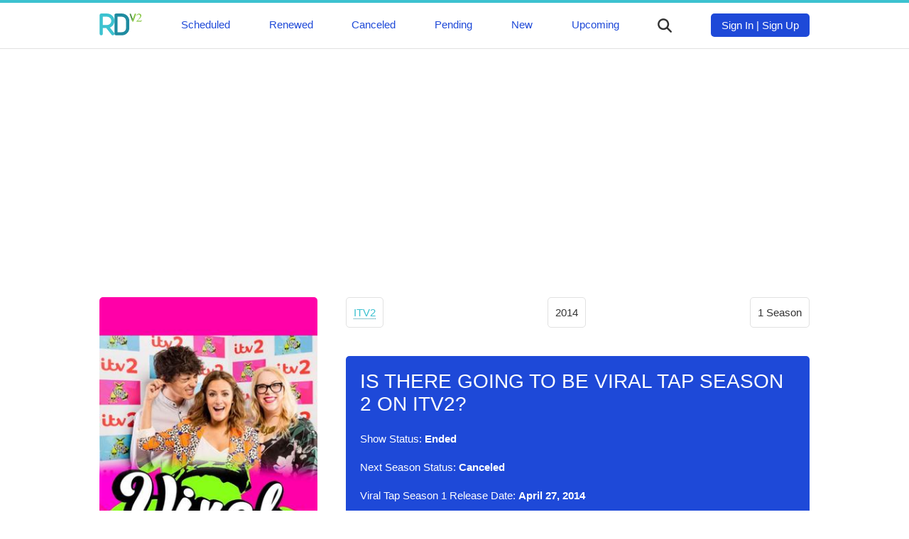

--- FILE ---
content_type: text/html; charset=UTF-8
request_url: https://rdv5.com/viral-tap
body_size: 5436
content:
<!DOCTYPE html>
<html lang="en" dir="ltr">
<head>
<meta charset="utf-8">
<meta name="viewport" content="width=device-width, initial-scale=1" />
<meta name="google-site-verification" content="UxvsS38K1WZHW75A3iCvQcSUB1ioqoId88KEt6XmVpg" />
<meta name="ahrefs-site-verification" content="9182ba6ea5f39c0dfa6ec518629d95f5fdb160c13f974fe17b25c614303d5363">
<title>Is There Going To Be Viral Tap Season 2 on ITV2? | Release Date V3.0</title>
<link rel="canonical" href="https://rdv5.com/viral-tap">

<style media="screen">
* {box-sizing: border-box;}
textarea {resize: none;}
body {font-family: 'Roboto', sans-serif; font-size: 15px; font-weight: 200; color: #333; margin: 0; padding: 0;}
p {line-height: 1.7;}
img {max-width: 100%;}
a {color: #3CC1D0; text-decoration: none; border-bottom: 1px dotted #1E8BA0;}
a:hover {border-bottom: 1px dotted #3CC1D0;}
h1, h2, h3 {color: #1E49D8; text-transform: uppercase; font-weight: 500; margin-bottom: 20px;}
h1 {margin-top: 0;}
h1 {font-size: 28px;}
h2 {font-size: 24px;}
h3 {font-size: 20px;}
nav {margin: 0; padding: 15px 0;}
nav a {font-weight: 500; color: #1E49D8}
nav a, nav a:hover {border-bottom: 0;}
nav ul {display: flex; flex-direction: row; justify-content: space-between; margin: 0 auto; padding: 0 20px; max-width: 1040px;}
nav li {list-style-type: none;}
footer {background: #3CC1D0; color: #fff; height: auto; padding: 20px 0;}
header {border-top: 4px solid #3CC1D0; border-bottom: 1px solid #e1e1e1;}
.clear {float: none; clear: both;}
.mm-button {cursor: pointer; margin-top: 7px;}
.mb {width: 25px; height: 3px; background: #333; border-radius: 4px; margin-bottom: 4px;}
.main-content {max-width: 1040px; margin: 50px auto; padding: 0 20px;}
.footer-content {max-width: 1040px; margin: 0 auto; padding: 0 20px;}
.single-upcoming-show img, .one-cat-show img {float: left; margin-right: 20px; }
.one-cat-show img {width: 150px;}
.more-btn {width: 150px; display: block; padding: 15px 0; border-radius: 5px; background: #1E49D8; color: #fff; text-align: center; font-weight: 500; border: none; cursor: pointer; margin: 40px auto 0 auto;}
.login-sign-up-btn {border-radius: 5px; background: #1E49D8; color: #fff; text-align: center; font-weight: 500; padding: 8px 15px;}
.login-sign-up-btn a {color: #fff;}
.more-btn:hover {border-bottom: none;}
.show-main-img {border-radius: 5px; margin-bottom: 40px;}
.related-shows-row {display: grid; grid-template-columns: repeat(4, 1fr); justify-items: center; text-align: center; grid-column-gap: 5px; grid-row-gap: 15px;}
main {grid-area: main}
aside {grid-area: aside}
.sh-img {grid-area: img}
.top-info-box {grid-area: topinfo}
.show-status {padding: 20px; background: #1E49D8; color: #fff; border-radius: 5px;}
.show-status h1 {color: #fff;}
.top-info-box {display: flex; justify-content: space-between; font-weight: 500;}
.top-info-item {padding: 8px 10px; border: 1px solid #e1e1e1; border-radius: 5px; margin: 0 0 40px 0;}
.upcoming-premieres h3 {margin-top: 0;}
.one-related-show a, .single-upcoming-show a {border-bottom: 0;}
.one-related-show img {border-radius: 3px;}
.one-cat-show {margin-bottom: 40px;}
.pagination {padding: 0; margin-top: 40px;}
.category-pagination li {float: left; margin-right: 5px; border: 2px solid #3CC1D0;padding: 0 6px; list-style-type: none; font-weight: 500}
.active {background: #3CC1D0; color: #fff;}
.category-pagination a {border-bottom: 0;}
.prev-next-show {display: grid; grid-template-columns: repeat(2, 1fr); grid-gap: 40px;}
.prev-show img {float: left; margin-right: 20px;}
.next-show img {float: right; margin-left: 20px;}
.prev-show p, .next-show p {margin-top: 0;}
.prev-show, .next-show {border: 2px solid #1E49D8; padding: 10px; border-radius: 3px;}
.prev-show a, .next-show a {border-bottom: none;}
.logo-img {width: 60px;}
.search {max-width: 500px; margin: 0 auto; display: none; margin-bottom: 20px;}
.search-results {position: absolute; z-index: 999; background: #fff; width: 450px;}
.one-search-result {border: 1px solid #e1e1e1; padding: 10px; border-top: none;}
.one-search-result img {float: left; margin-right: 20px;}
.s-show-title {margin-top: 0;}
.search-input {height: 35px; border: 1px solid #e1e1e1; width: 450px; padding: 0 15px; box-shadow: none; -webkit-box-shadow: none; -moz-box-shadow: none; outline: none;}
.si {width: 20px; color: #333; cursor: pointer; margin-top: 7px;}
.top-logo {}
.tm {margin-top: 7px;}
.slide-menu {display: none; margin: 0; padding: 20px; background: #1E49D8; position: fixed; z-index: 9; top: 0; left: 0; height: 100% !important; width: 75%; -webkit-transition: all 0.2s ease-in; opacity: 1;}
.slide-menu a {color: #fff; font-size: 24px; text-transform: uppercase; font-weight: 500;}
.slide-menu li {list-style-type: none;}
.mbb {display: none;}
.top-ad {max-width: 1040px; margin: 20px auto;}
.after-status-ad, .bottom-article-ad { margin: 20px auto;}
.hidden {cursor: auto; border-bottom: 0; color: #fff;}
.disqus-comments {margin-top: 40px;}
@media (max-width: 999px) {
  .related-shows-row {grid-template-columns: repeat(2, 1fr);}
  .top-ad {max-width: 300px;}
  .tm {display: none;}
  .mbb {display: block;}
  .search {padding: 0 20px; width: 100%}
  .search-results {width: 89.2%}
  .search-input {width: 100%}
  .sh-img {text-align: center;}
  .prev-show img, .next-show img {float: none; margin: 0;}
  .one-cat-show img {float: none; width: 200px}
  .cat-img {text-align: center;}
  .prev-show, .next-show {text-align: center;}
  .prev-show p, .next-show p {margin-top: 10px;}
  .footer-content {text-align: center;}
  .upcoming-premieres {margin-top: 40px;}
}
</style>
<style media="screen">
.main-content {display: grid; grid-template-columns: repeat(3, 1fr); grid-gap: 40px; grid-template-areas:
"img main main"
"aside main main"
}
@media (max-width: 999px) {
.main-content {display: block;}
}
</style>
</head>
<body>
<header>
<div class="slide-menu">
  <li><a href="/scheduled">Scheduled</a></li>
  <li><a href="/renewed">Renewed</a></li>
  <li><a href="/canceled">Canceled</a></li>
  <li><a href="/pending">Pending</a></li>
  <li><a href="/new">New</a></li>
  <li><a href="/upcoming">Upcoming</a></li>
</div>
<nav>
  <ul>
    <li class="top-logo"><a href="/">
        <svg class="logo-img" viewBox="0 0 82 43">
    <path fill="#3CC2D0" d="M28,37.5L28,37.5l-7.8-9.9c5.1-2.2,8.7-7.2,8.7-13.2c0-7.9-6.4-14.3-14.3-14.3H3.5c-1.7,0-3.1,1.4-3.1,3.1
    v36.4c0,1,0.5,1.9,1.2,2.5c0.5,0.4,1.2,0.6,1.9,0.6c1.7,0,3.1-1.4,3.1-3.1v-11h6.6l9.9,12.6l0,0l0,0c0.5,0.9,1.5,1.5,2.7,1.5
    c1.7,0,3.1-1.4,3.1-3.1C28.9,38.8,28.6,38.1,28,37.5L28,37.5z M14.6,22.5c-0.1,0-0.1,0-0.2,0H6.6v-7.8c0,0,0-0.1,0-0.1v0
    c0,0,0,0,0,0v-0.1c0,0,0,0,0,0v0c0,0,0-0.1,0-0.1V6.4h8.1c4.4,0,8,3.6,8.1,8v0c0,0,0,0,0,0v0.1c0,0,0,0,0,0v0c0,4.4-3.6,7.9-8,8
    H14.6z"></path>
    <path fill="#1F8BA0" d="M54.9,6.3c-0.2-0.3-0.4-0.5-0.6-0.8c-0.7-0.8-1.4-1.6-2.3-2.3c-0.3-0.2-0.5-0.4-0.8-0.6
    c-2.3-1.6-5.1-2.5-8.1-2.5H32c-1.7,0-3.1,1.4-3.1,3.1v36.4c0,1.7,1.4,3.1,3.1,3.1h11.2c3,0,5.8-0.9,8.1-2.5
    c0.3-0.2,0.5-0.4,0.8-0.6c0.8-0.7,1.6-1.4,2.3-2.3c0.2-0.3,0.4-0.5,0.6-0.8c1.6-2.3,2.5-5.1,2.5-8.1V14.5
    C57.5,11.4,56.5,8.6,54.9,6.3z M51.2,16.8l0,1.6l0,6.2v1.6l0,2.3c0,4.5-3.6,8.1-8.1,8.1h-8.1v-7.9c0-0.1,0-0.1,0-0.2s0-0.1,0-0.2
    V14.7c0-0.1,0-0.1,0-0.2c0-0.1,0-0.1,0-0.2V6.4h8.1c4.3,0,7.8,3.4,8,7.6v0c0,0.1,0,0.3,0,0.4c0,0.1,0,0.3,0,0.4v0L51.2,16.8z"></path>
    <path fill="#529647" d="M64.3,11l-0.7,1.9l-0.5,1.4C63,14.4,63,14.6,63,14.8c0,0.1,0,0.2,0,0.4L58.3,2h0v0l0,0
    c-0.1-0.2-0.1-0.3-0.1-0.5c0-0.7,0.6-1.3,1.3-1.3c0.6,0,1.1,0.4,1.3,1L64.3,11z"></path>
    <path fill="#86C542" d="M70.4,1.5c0,0.2,0,0.4-0.1,0.5h0l0,0l-4.7,13.1v0c-0.1,0.6-0.7,1-1.3,1c-0.5,0-1-0.3-1.2-0.8L63,15.1
    c0-0.1,0-0.2,0-0.4c0-0.2,0-0.4,0.1-0.5l0.5-1.4l0.7-1.9l3.5-9.8c0.1-0.6,0.7-1,1.3-1c0.5,0,1,0.3,1.2,0.8
    C70.4,1.1,70.4,1.3,70.4,1.5z"></path>
    <polyline opacity="0.1" points="64.1,10.3 63.1,14.4 64.3,11 		"></polyline>
    <path fill="#86C542" d="M71.6,4.9l-0.5-0.1c0.3-1.5,0.9-2.6,1.8-3.3c0.9-0.8,2.1-1.2,3.4-1.2c1.3,0,2.3,0.4,3.1,1.1
    c0.8,0.7,1.2,1.7,1.2,2.9c0,0.9-0.3,1.9-0.8,2.8s-1.5,2.1-3,3.6l-3.5,3.6h4.6c1.2,0,2-0.1,2.4-0.4s0.8-0.7,1.1-1.3l0.4,0.1
    l-1.3,3.3h-9.5v-0.4l2.5-2.6l0.2-0.2c3.2-3.3,4.8-5.8,4.8-7.4c0-1-0.3-1.9-0.9-2.5C77.2,2.3,76.4,2,75.4,2c-0.9,0-1.6,0.3-2.3,0.8
    C72.5,3.3,72,4,71.6,4.9z"></path>
  </svg></a></li>
    <li class="tm"><a href="/scheduled">Scheduled</a></li>
    <li class="tm"><a href="/renewed">Renewed</a></li>
    <li class="tm"><a href="/canceled">Canceled</a></li>
    <li class="tm"><a href="/pending">Pending</a></li>
    <li class="tm"><a href="/new">New</a></li>
    <li class="tm"><a href="/upcoming">Upcoming</a></li>
    <li>
  <svg version="1.1" viewBox="0 0 192 192" class="si">
  <path fill="#333333" d="M187.8,171l-0.4-0.4L151.8,135c-0.1-0.1-0.3-0.3-0.4-0.4l-10.8-10.8l-0.1-0.1c9.4-12.8,14.9-28.6,14.9-45.7
  c0-42.7-34.6-77.3-77.3-77.3C35.3,0.7,0.7,35.3,0.7,78c0,42.7,34.6,77.3,77.3,77.3c17.1,0,32.9-5.5,45.7-14.9l10.9,10.9l0.4,0.4
  l0.4,0.4l35.2,35.2l0.4,0.4c2.1,2.1,5.1,3.5,8.4,3.5c6.6,0,11.9-5.3,11.9-11.9C191.3,176.1,189.9,173.2,187.8,171z M78,131.5
  c-29.5,0-53.5-23.9-53.5-53.5c0-29.5,24-53.5,53.5-53.5c29.6,0,53.5,24,53.5,53.5C131.5,107.6,107.6,131.5,78,131.5z"></path>
  </svg>
    </li>
    <li>
      <div class="login-sign-up-btn">
        <a href="#">Sign In</a> | <a href="#">Sign Up</a>
      </div>
    </li>
    <li class="mbb">
      <div class="mm-button">
          <div class="mb"></div>
          <div class="mb"></div>
          <div class="mb"></div>
        </div>
    </li>
  </ul>
</nav>
<div class="search">
  <form class="" action="/viral-tap" method="post">
    <input class="search-input" placeholder="Start typing ..." type="text" name="" value="">
    <div class="search-results">

    </div>
  </form>
</div>
</header>
  <div class="top-ad">
<script async src="https://pagead2.googlesyndication.com/pagead/js/adsbygoogle.js"></script>
<!-- RD-Adapt-Top -->
<ins class="adsbygoogle"
     style="display:block"
     data-ad-client="ca-pub-8220030455995098"
     data-ad-slot="5604678351"
     data-ad-format="rectangle"
     data-full-width-responsive="true"></ins>
<script>
     (adsbygoogle = window.adsbygoogle || []).push({});
</script>
  </div>
<div class="main-content">
      <div class="sh-img">
            <img class="show-main-img" src="[data-uri]" data-src="/img/viral-tap.jpg" alt="Viral Tap">
          </div>
  <main>
<article>
  <div class="top-info-box">
    <p class="top-info-item"><a href="/network/itv2">ITV2</a></p>
    <p class="top-info-item">2014</p>
    <p class="top-info-item">1     Season
    </p>
  </div>
  <div class="show-status">
  <h1>Is There Going To Be Viral Tap Season 2 on ITV2?</h1>
  <p>Show Status: <b>Ended</b></p>
  <p>Next Season Status: <b>Canceled</b></p>
  <p>
        Viral Tap Season 1 Release Date: <b>April 27, 2014</b>
      </p>
  </div>
<div class="after-status-ad">
<script async src="https://pagead2.googlesyndication.com/pagead/js/adsbygoogle.js"></script>
<!-- RD-Adapt-Top -->
<ins class="adsbygoogle"
     style="display:block"
     data-ad-client="ca-pub-8220030455995098"
     data-ad-slot="5604678351"
     data-ad-format="rectangle"
     data-full-width-responsive="true"></ins>
<script>
     (adsbygoogle = window.adsbygoogle || []).push({});
</script>
</div>
<div class="desc">
<h2><em>Viral Tap</em> Overview</h2>
  <p>Is there going to be a 2nd season of Viral Tap on ITV2?
  Is Viral Tap renewed or canceled? When will a 2nd season premiere of Viral Tap  take place on ITV2? How many seasons the show 'Viral Tap' contains to date?
  Track down the renewal/cancellation status of Viral Tap on ITV2.
  We may inform you in case if Viral Tap is renewed for another season, a specific release date for the upcoming season is revealed,
  or the show is canceled.
  </p>
 <p>Click the "TRACK" button to add Viral Tap in your favorites. You thereby may keep all your favorite TV shows in one place and track their current status. Once Viral Tap is renewed,
   canceled, or scheduled, you will see the new show's status almost immediately.
 </p>
 <p>Viral Tap is a 60-minute panel show comedy   television series, which premiered on April 27, 2014 on ITV2.
   Viral Tap is broadcast by Sundays at 22:00 on ITV2.
   Viral Tap is currently in its 1st season.
 </p>
</div>
<div class="bottom-article-ad">
<script async src="https://pagead2.googlesyndication.com/pagead/js/adsbygoogle.js"></script>
<!-- RD-Adapt-Top -->
<ins class="adsbygoogle"
     style="display:block"
     data-ad-client="ca-pub-8220030455995098"
     data-ad-slot="5604678351"
     data-ad-format="rectangle"
     data-full-width-responsive="true"></ins>
<script>
     (adsbygoogle = window.adsbygoogle || []).push({});
</script>
</div>
<p>Genres: <a href="/genre/comedy">Comedy</a></p>
</article>
<section class="prev-next-show">
          <div class="prev-show">
    <a href="/its-not-you-its-men"><img width="70" src="[data-uri]" data-src="/img/its-not-you-its-men.jpg" alt="It's Not You, It's Men"></a>
    <p><a href="/its-not-you-its-men">Is There Going To Be It's Not You, It's Men Season 2 on Oprah Winfrey Network?</a></p>
    <p>« Previous Show</p>
    <div class="clear"></div>
    </div>
                <div class="next-show">
    <a href="/the-martin-lewis-money-show"><img width="70" src="[data-uri]" data-src="/img/the-martin-lewis-money-show.jpg" alt="The Martin Lewis Money Show"></a>
    <p><a href="/the-martin-lewis-money-show">Will There Be The Martin Lewis Money Show Season 15 on ITV1?</a></p>
    <p>Next Show »</p>
    <div class="clear"></div>
    </div>
      </section>
<section class="related-shows">
  <h3>Related TV Shows on <em>ITV2</em></h3>
    <div class="related-shows-row">
      <div class="one-related-show">
      <a href="/kavos-weekender"><img width="150" class="related-img" src="[data-uri]" data-src="/img/kavos-weekender.jpg" alt="Kavos Weekender"></a>
      <p><a href="/kavos-weekender">When Will Kavos Weekender Season 2 on ITV2?</a></p>
    </div>
      <div class="one-related-show">
      <a href="/bad-chefs"><img width="150" class="related-img" src="[data-uri]" data-src="/img/bad-chefs.jpg" alt="Bad Chefs"></a>
      <p><a href="/bad-chefs">When Will Bad Chefs Season 2 on ITV2?</a></p>
    </div>
      <div class="one-related-show">
      <a href="/karaoke-club-drag-edition"><img width="150" class="related-img" src="[data-uri]" data-src="/img/karaoke-club-drag-edition.jpg" alt="Karaoke Club: Drag Edition"></a>
      <p><a href="/karaoke-club-drag-edition">When Will Karaoke Club: Drag Edition Season 2 on ITV2?</a></p>
    </div>
      <div class="one-related-show">
      <a href="/ready-to-mingle"><img width="150" class="related-img" src="[data-uri]" data-src="/img/ready-to-mingle.jpg" alt="Ready to Mingle"></a>
      <p><a href="/ready-to-mingle">When Will Ready to Mingle Season 2 on ITV2?</a></p>
    </div>
      <div class="one-related-show">
      <a href="/apocalypse-wow"><img width="150" class="related-img" src="[data-uri]" data-src="/img/apocalypse-wow.jpg" alt="Apocalypse Wow"></a>
      <p><a href="/apocalypse-wow">Should We Expect Apocalypse Wow Season 2 on ITV2?</a></p>
    </div>
      <div class="one-related-show">
      <a href="/secret-crush"><img width="150" class="related-img" src="[data-uri]" data-src="/img/secret-crush.jpg" alt="Secret Crush"></a>
      <p><a href="/secret-crush">When Will Secret Crush Season 3 on ITV2?</a></p>
    </div>
      <div class="one-related-show">
      <a href="/the-cabins"><img width="150" class="related-img" src="[data-uri]" data-src="/img/the-cabins.jpg" alt="The Cabins"></a>
      <p><a href="/the-cabins">When Will The Cabins Season 3 on ITV2?</a></p>
    </div>
      <div class="one-related-show">
      <a href="/the-emily-atack-show"><img width="150" class="related-img" src="[data-uri]" data-src="/img/the-emily-atack-show.jpg" alt="The Emily Atack Show"></a>
      <p><a href="/the-emily-atack-show">When Will The Emily Atack Show Season 4 on ITV2?</a></p>
    </div>
    </div>
    <a class="more-btn" href="/network/itv2">More on ITV2</a>
</section>
</main>
<aside>
<section class="upcoming-premieres">
<h3>Upcoming TV Premieres</h3>
<a class="more-btn" href="/scheduled">View All</a>
</section>
</aside>
<div class="clear"></div>
</div>
<footer>
<div class="footer-content">
Copyriht &copy A.C. Niche Media LLC 2026 
</div>
<script async src="https://platform.twitter.com/widgets.js" charset="utf-8"></script> 
<script>
function init() {
var imgDefer = document.getElementsByTagName('img');
for (var i=0; i<imgDefer.length; i++) {
if(imgDefer[i].getAttribute('data-src')) {
imgDefer[i].setAttribute('src',imgDefer[i].getAttribute('data-src'));
} } }
window.onload = init;
</script>
<script src="https://ajax.googleapis.com/ajax/libs/jquery/3.4.1/jquery.min.js"></script>
<script>
jQuery(document).ready(function($) {
  $('.si').click(function(event) {
  //  $('.tm').toggle().attr('display', 'none');
    $('.search').toggle().attr('display', 'block');
  });
});
jQuery(document).ready(function($) {
    var searchTerm = '';
  $('.search-input').keydown(function(event) {
     searchTerm = $.trim($(this).val());
  });
  $('.search-input').keyup(function(event) {
    if ($.trim($(this).val()) != searchTerm) {
    if (searchTerm.length > 1) {
      $.ajax({
        url: '/s.php',
        type: 'POST',
        data: {
          'term':searchTerm
        },
        success:function(result){
          console.log(searchTerm);
          $('.search-results').fadeIn().html(result);
        }
      });
    }
  }
  });
});

jQuery(document).ready(function($) {
  $('.mm-button').click(function(event) {
    $('.slide-menu').toggle().attr('display', 'block');
  });
});
</script>
</footer>
</body>
</html>


--- FILE ---
content_type: text/html; charset=utf-8
request_url: https://www.google.com/recaptcha/api2/aframe
body_size: 268
content:
<!DOCTYPE HTML><html><head><meta http-equiv="content-type" content="text/html; charset=UTF-8"></head><body><script nonce="Nzl5PCfS2_O5icrDvfQG9Q">/** Anti-fraud and anti-abuse applications only. See google.com/recaptcha */ try{var clients={'sodar':'https://pagead2.googlesyndication.com/pagead/sodar?'};window.addEventListener("message",function(a){try{if(a.source===window.parent){var b=JSON.parse(a.data);var c=clients[b['id']];if(c){var d=document.createElement('img');d.src=c+b['params']+'&rc='+(localStorage.getItem("rc::a")?sessionStorage.getItem("rc::b"):"");window.document.body.appendChild(d);sessionStorage.setItem("rc::e",parseInt(sessionStorage.getItem("rc::e")||0)+1);localStorage.setItem("rc::h",'1768926298546');}}}catch(b){}});window.parent.postMessage("_grecaptcha_ready", "*");}catch(b){}</script></body></html>